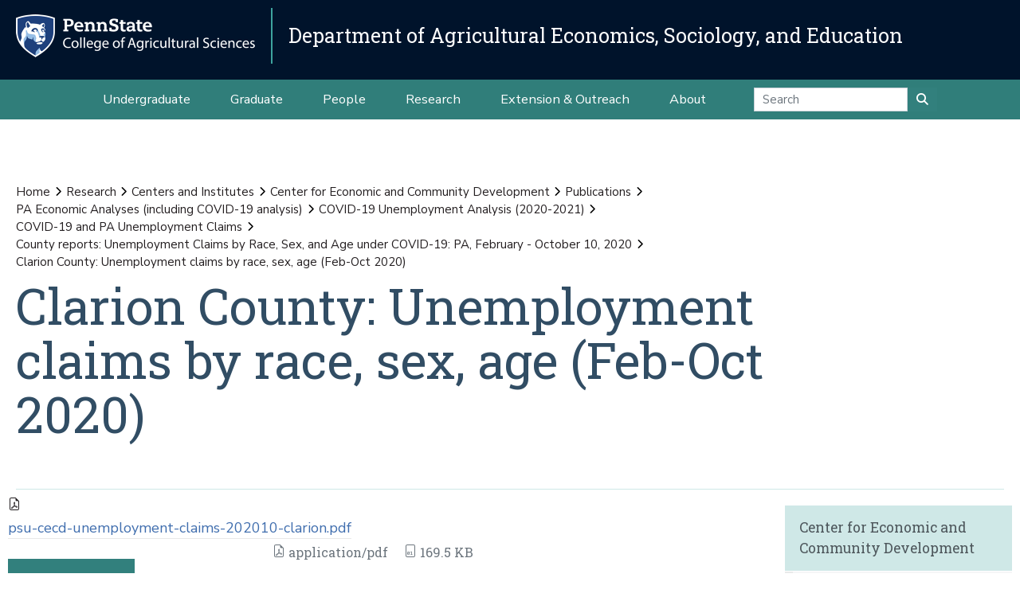

--- FILE ---
content_type: text/html;charset=utf-8
request_url: https://aese.psu.edu/research/centers/cecd/publications/economic-analyses-including-covid-19-analysis/coronavirus-analysis/covid-19-and-pa-unemployment-claims/county-reports-unemployment-claims-by-race-sex-and-age-under-covid-19-in-pa-february-october-10-2020/clarion_county_10_10_2020.pdf/view
body_size: 16253
content:
<!DOCTYPE html>
<html xmlns="http://www.w3.org/1999/xhtml" lang="en-us" class="support-no-js" xml:lang="en-us">

    <head><meta http-equiv="Content-Type" content="text/html; charset=UTF-8" />

        <link rel="icon" href="//assets.agsci.psu.edu/++resource++agsci.common/assets/images/favicon.ico" type="image/x-icon" />

        <link rel="shortcut icon" href="//assets.agsci.psu.edu/++resource++agsci.common/assets/images/favicon.ico" type="image/x-icon" />

        <!-- Begin Inspectlet Asynchronous Code -->
        <script type="text/javascript">
            //
                (function() {
                window.__insp = window.__insp || [];
                __insp.push(['wid', 36844640]);
                var ldinsp = function(){
                if(typeof window.__inspld != "undefined") return; window.__inspld = 1; var insp = document.createElement('script'); insp.type = 'text/javascript'; insp.async = true; insp.id = "inspsync"; insp.src = ('https:' == document.location.protocol ? 'https' : 'http') + '://cdn.inspectlet.com/inspectlet.js?wid=36844640&r=' + Math.floor(new Date().getTime()/3600000); var x = document.getElementsByTagName('script')[0]; x.parentNode.insertBefore(insp, x); };
                setTimeout(ldinsp, 0);
                })();
            //
            </script>
        <!-- End Inspectlet Asynchronous Code -->

        <!-- Global site tag (gtag.js) - Google Analytics --><script async="true" src="https://www.googletagmanager.com/gtag/js?id=UA-4037316-1"></script><script>
            //
              window.dataLayer = window.dataLayer || [];
              function gtag(){dataLayer.push(arguments);}
              gtag('js', new Date());

              gtag('config', 'UA-4037316-1');

              // agsci.psu.edu Google Analytics 4 Tag
              gtag('config', 'G-S57E9B2H3F');
            //
            </script><!-- Google Tag Manager --><script>
            //
            (function(w,d,s,l,i){w[l]=w[l]||[];w[l].push({'gtm.start':
            new Date().getTime(),event:'gtm.js'});var f=d.getElementsByTagName(s)[0],
            j=d.createElement(s),dl=l!='dataLayer'?'&l='+l:'';j.async=true;j.src=
            'https://www.googletagmanager.com/gtm.js?id='+i+dl;f.parentNode.insertBefore(j,f);
            })(window,document,'script','dataLayer','GTM-TPFCFW');
            //
            </script><!-- End Google Tag Manager -->

        <meta charset="utf-8" />

        <meta name="viewport" content="width=device-width, initial-scale=1" />

        <title>Clarion County: Unemployment claims by race, sex, age (Feb-Oct 2020) — Research — Department of Agricultural Economics, Sociology, and Education</title><title>application/pdf</title><title>Size</title>

    <meta charset="utf-8" /><meta name="twitter:card" content="summary" /><meta property="og:site_name" content="Department of Agricultural Economics, Sociology, and Education" /><meta property="og:title" content="Clarion County: Unemployment claims by race, sex, age (Feb-Oct 2020)" /><meta property="og:type" content="website" /><meta property="og:description" content="" /><meta property="og:url" content="https://aese.psu.edu/research/centers/cecd/publications/economic-analyses-including-covid-19-analysis/coronavirus-analysis/covid-19-and-pa-unemployment-claims/county-reports-unemployment-claims-by-race-sex-and-age-under-covid-19-in-pa-february-october-10-2020/clarion_county_10_10_2020.pdf/view" /><meta property="og:image" content="https://aese.psu.edu/++resource++plone-logo.svg" /><meta property="og:image:type" content="image/svg+xml" /><meta property="og:title" content="Clarion County: Unemployment claims by race, sex, age (Feb-Oct 2020) (Research)" /><meta property="og:site_name" content="Research (Department of Agricultural Economics, Sociology, and Education)" /><meta property="og:image" content="https://aese.psu.edu/research/centers/cecd/publications/economic-analyses-including-covid-19-analysis/coronavirus-analysis/covid-19-and-pa-unemployment-claims/county-reports-unemployment-claims-by-race-sex-and-age-under-covid-19-in-pa-february-october-10-2020/clarion_county_10_10_2020.pdf/@@images/image" /><meta property="og:url" content="https://aese.psu.edu/research/centers/cecd/publications/economic-analyses-including-covid-19-analysis/coronavirus-analysis/covid-19-and-pa-unemployment-claims/county-reports-unemployment-claims-by-race-sex-and-age-under-covid-19-in-pa-february-october-10-2020/clarion_county_10_10_2020.pdf" /><meta property="fb:admins" content="100001031380608,9370853,100003483428817" /><meta property="fb:page_id" content="53789486293" /><meta property="fb:app_id" content="374493189244485" /><meta name="twitter:card" content="summary" /><meta name="twitter:url" content="https://aese.psu.edu/research/centers/cecd/publications/economic-analyses-including-covid-19-analysis/coronavirus-analysis/covid-19-and-pa-unemployment-claims/county-reports-unemployment-claims-by-race-sex-and-age-under-covid-19-in-pa-february-october-10-2020/clarion_county_10_10_2020.pdf" /><meta name="twitter:title" content="Clarion County: Unemployment claims by race, sex, age (Feb-Oct 2020) (Research)" /><meta name="twitter:image" content="https://aese.psu.edu/research/centers/cecd/publications/economic-analyses-including-covid-19-analysis/coronavirus-analysis/covid-19-and-pa-unemployment-claims/county-reports-unemployment-claims-by-race-sex-and-age-under-covid-19-in-pa-february-october-10-2020/clarion_county_10_10_2020.pdf/@@images/image" /><meta name="viewport" content="width=device-width, initial-scale=1.0" /><link rel="image_src" title="Clarion County: Unemployment claims by race, sex, age (Feb-Oct 2020) (Research)" href="https://aese.psu.edu/research/centers/cecd/publications/economic-analyses-including-covid-19-analysis/coronavirus-analysis/covid-19-and-pa-unemployment-claims/county-reports-unemployment-claims-by-race-sex-and-age-under-covid-19-in-pa-february-october-10-2020/clarion_county_10_10_2020.pdf/@@images/image" type="PNG" /><link rel="stylesheet" href="//assets.agsci.psu.edu/++resource++agsci.common/assets/featherlight/featherlight.min.css" data-editing="False" data-editing_mosaic="False" /><link rel="stylesheet" href="https://aese.psu.edu/++resource++agsci.common/assets/css/agsci.common.css" /><link rel="stylesheet" media="print" href="https://aese.psu.edu/++resource++agsci.common/assets/css/agsci.common.print.css" /><link rel="canonical" href="https://aese.psu.edu/research/centers/cecd/publications/economic-analyses-including-covid-19-analysis/coronavirus-analysis/covid-19-and-pa-unemployment-claims/county-reports-unemployment-claims-by-race-sex-and-age-under-covid-19-in-pa-february-october-10-2020/clarion_county_10_10_2020.pdf" /><link rel="preload icon" type="image/vnd.microsoft.icon" href="https://aese.psu.edu/favicon.ico" /><link rel="mask-icon" href="https://aese.psu.edu/favicon.ico" /><link href="https://aese.psu.edu/research/centers/cecd/publications/economic-analyses-including-covid-19-analysis/coronavirus-analysis/covid-19-and-pa-unemployment-claims/county-reports-unemployment-claims-by-race-sex-and-age-under-covid-19-in-pa-february-october-10-2020/chester_county_10_10_2020.pdf/view" rel="previous" title="Go to previous item" /><link href="https://aese.psu.edu/research/centers/cecd/publications/economic-analyses-including-covid-19-analysis/coronavirus-analysis/covid-19-and-pa-unemployment-claims/county-reports-unemployment-claims-by-race-sex-and-age-under-covid-19-in-pa-february-october-10-2020/clearfield_county_10_10_2020.pdf/view" rel="next" title="Go to next item" /><link data-bundle="easyform" href="https://aese.psu.edu/++webresource++b6e63fde-4269-5984-a67a-480840700e9a/++resource++easyform.css" media="all" rel="stylesheet" type="text/css" /><link data-bundle="mosaic-css" href="https://aese.psu.edu/++webresource++194c6646-85f9-57d9-9c89-31147d080b38/++plone++mosaic/mosaic.min.css" media="all" rel="stylesheet" type="text/css" /><link data-bundle="mosaic-styles" href="https://aese.psu.edu/++webresource++d59e5aed-92a4-573b-8e92-2eccb6920b5b/++resource++agsci.common/mosaic/mosaic-styles.css" media="all" rel="stylesheet" type="text/css" /><link data-bundle="plone-fullscreen" href="https://aese.psu.edu/++webresource++ac83a459-aa2c-5a45-80a9-9d3e95ae0847/++plone++static/plone-fullscreen/fullscreen.css" media="all" rel="stylesheet" type="text/css" /></head>

    <body id="scroll-top" class="&#10;            balanced plone-toolbar-left plone-toolbar-expanded&#10;            col-content col-one frontend icons-on portaltype-file section-research site-aese.psu.edu subsection-centers subsection-centers-cecd subsection-centers-cecd-publications template-file_view thumbs-on userrole-anonymous viewpermission-view header-department-level department-aese footer-department-level ga-college"><a href="#main" class="element-invisible">Skip to main content</a>

    

<section id="portal-toolbar"></section><header class="container-fluid px-0 header-dark" data-toggle="affix">

            

	<!-- LOGO AND BRANDING BAR -->
	<div class="container-fluid position-relative px-0 brand-bar department-bar">
		<div class="row mx-0 align-items-center">
		
        <button class="btn btn-primary btn-toggle-mobile-nav" type="button" data-toggle="collapse" data-target="#navbarSupportedContent" aria-controls="navbarSupportedContent" aria-expanded="false" aria-label="Toggle navigation"><i class="fas fa-bars"><span class="hiddenStructure">Toggle navigation</span></i></button>
		
			<div class="d-lg-inline-flex pr-3 college-logo-block">
                <a class="navbar-brand" href="https://agsci.psu.edu">

                    <img src="//assets.agsci.psu.edu/++resource++agsci.common/assets/images/psu-agr-logo-rev-single.png" class="agsci-logo" alt="Penn State College of Agricultural Science Logo" />

                </a>
			</div>
			<div class="col-12 col-lg d-flex align-items-center pl-0 pr-5 department-brand-block">
				<a class="department-brand" href="https://aese.psu.edu">Department of Agricultural Economics, Sociology, and Education</a>
			</div>
		</div>
	</div>



            

            

    <nav class="navbar navbar-expand-lg pb-0 department-level">

        <div id="navbarSupportedContent" class="collapse navbar-collapse py-0">

            <ul class="department-dropdowns dropdown-selectors justify-content-center">

                

                    <li class="dropdown">

                        <a role="button" data-toggle="dropdown" data-click-behavior="default" aria-haspopup="true" aria-expanded="false" id="primary-undergraduate" href="https://aese.psu.edu/undergraduate" class="dropdown-toggle nav-external-link None">Undergraduate</a>

                        

                        <div class="dropdown-menu" aria-labelledby="primary-undergraduate">

                            <div class="container px-0">

                                <div class="row justify-content-center">

                                    <div class="col-12">
                                        <ul class="nav flex-column">

                                        

                                            <li class="nav-item">
                                                <a class="nav-link None" href="https://aese.psu.edu/undergraduate">Degree Options</a>
                                            </li>

                                        

                                            <li class="nav-item">
                                                <a class="nav-link None" href="https://aese.psu.edu/undergraduate/resources">Student Resources</a>
                                            </li>

                                        

                                            <li class="nav-item">
                                                <a class="nav-link None" href="https://aese.psu.edu/undergraduate/contact">Contact Us</a>
                                            </li>

                                        

                                        </ul>
                                    </div>
                                </div>
                            </div>
                        </div>
                    </li>

                

                    <li class="dropdown">

                        <a role="button" data-toggle="dropdown" data-click-behavior="default" aria-haspopup="true" aria-expanded="false" id="primary-graduate" href="https://aese.psu.edu/graduate" class="dropdown-toggle nav-external-link None">Graduate</a>

                        

                        <div class="dropdown-menu" aria-labelledby="primary-graduate">

                            <div class="container px-0">

                                <div class="row justify-content-center">

                                    <div class="col-12">
                                        <ul class="nav flex-column">

                                        

                                            <li class="nav-item">
                                                <a class="nav-link None" href="https://aese.psu.edu/graduate">Degree Options</a>
                                            </li>

                                        

                                            <li class="nav-item">
                                                <a class="nav-link None" href="https://aese.psu.edu/graduate/resources">Student Resources</a>
                                            </li>

                                        

                                            <li class="nav-item">
                                                <a class="nav-link None" href="https://aese.psu.edu/graduate/contact">Contact Us</a>
                                            </li>

                                        

                                        </ul>
                                    </div>
                                </div>
                            </div>
                        </div>
                    </li>

                

                    <li class="dropdown">

                        <a role="button" data-toggle="dropdown" data-click-behavior="default" aria-haspopup="true" aria-expanded="false" id="primary-people" href="https://aese.psu.edu/directory" class="dropdown-toggle nav-external-link None">People</a>

                        <div class="dropdown-menu d-lg-none" aria-labelledby="primary-people">

                            <div class="container px-0">

                                <div class="row justify-content-center">

                                    <div class="col-12">
                                        <ul class="nav flex-column">

                                            <li class="nav-item">
                                                <a class="nav-link None" href="https://aese.psu.edu/directory">People</a>
                                            </li>

                                        </ul>
                                    </div>
                                </div>
                            </div>
                        </div>

                        
                    </li>

                

                    <li class="dropdown">

                        <a role="button" data-toggle="dropdown" data-click-behavior="default" aria-haspopup="true" aria-expanded="false" id="primary-research" href="https://aese.psu.edu/research" class="dropdown-toggle nav-external-link None">Research</a>

                        

                        <div class="dropdown-menu" aria-labelledby="primary-research">

                            <div class="container px-0">

                                <div class="row justify-content-center">

                                    <div class="col-12">
                                        <ul class="nav flex-column">

                                        

                                            <li class="nav-item">
                                                <a class="nav-link None" href="https://aese.psu.edu/research/areas/agriculture-and-food-systems">Agricultural and Food Systems</a>
                                            </li>

                                        

                                            <li class="nav-item">
                                                <a class="nav-link None" href="https://aese.psu.edu/research/areas/community-development">Community Development and Engagement</a>
                                            </li>

                                        

                                            <li class="nav-item">
                                                <a class="nav-link None" href="https://aese.psu.edu/research/areas/environment-and-natural-resources">Environment and Natural Resources</a>
                                            </li>

                                        

                                            <li class="nav-item">
                                                <a class="nav-link None" href="https://aese.psu.edu/research/areas/population-processes">Population Processes in Global Perspective</a>
                                            </li>

                                        

                                            <li class="nav-item">
                                                <a class="nav-link None" href="https://aese.psu.edu/research/centers">Centers and Institutes</a>
                                            </li>

                                        

                                            <li class="nav-item">
                                                <a class="nav-link None" href="https://aese.psu.edu/research/publications">Publications</a>
                                            </li>

                                        

                                        </ul>
                                    </div>
                                </div>
                            </div>
                        </div>
                    </li>

                

                    <li class="dropdown">

                        <a role="button" data-toggle="dropdown" data-click-behavior="default" aria-haspopup="true" aria-expanded="false" id="primary-extension-outreach" href="https://aese.psu.edu/outreach" class="dropdown-toggle nav-external-link None">Extension &amp; Outreach</a>

                        <div class="dropdown-menu d-lg-none" aria-labelledby="primary-extension-outreach">

                            <div class="container px-0">

                                <div class="row justify-content-center">

                                    <div class="col-12">
                                        <ul class="nav flex-column">

                                            <li class="nav-item">
                                                <a class="nav-link None" href="https://aese.psu.edu/outreach">Extension &amp; Outreach</a>
                                            </li>

                                        </ul>
                                    </div>
                                </div>
                            </div>
                        </div>

                        
                    </li>

                

                    <li class="dropdown">

                        <a role="button" data-toggle="dropdown" data-click-behavior="default" aria-haspopup="true" aria-expanded="false" id="primary-about" href="https://aese.psu.edu/about" class="dropdown-toggle nav-external-link None">About</a>

                        

                        <div class="dropdown-menu" aria-labelledby="primary-about">

                            <div class="container px-0">

                                <div class="row justify-content-center">

                                    <div class="col-12">
                                        <ul class="nav flex-column">

                                        

                                            <li class="nav-item">
                                                <a class="nav-link None" href="https://aese.psu.edu/news">News</a>
                                            </li>

                                        

                                            <li class="nav-item">
                                                <a class="nav-link None" href="https://aese.psu.edu/events">Events</a>
                                            </li>

                                        

                                            <li class="nav-item">
                                                <a class="nav-link None" href="https://aese.psu.edu/about/alumni">Alumni and Friends</a>
                                            </li>

                                        

                                            <li class="nav-item">
                                                <a class="nav-link None" href="https://aese.psu.edu/about/support">Support the Department</a>
                                            </li>

                                        

                                            <li class="nav-item">
                                                <a class="nav-link None" href="https://aese.psu.edu/about/contact">Contact Us</a>
                                            </li>

                                        

                                        </ul>
                                    </div>
                                </div>
                            </div>
                        </div>
                    </li>

                

                <!-- Search Dropdown -->

                <li class="nav-item dropdown d-flex align-items-center">

                    <form class="form-inline my-2 my-lg-0" method="get" action="https://aese.psu.edu/search">

                        <input class="form-control" type="search" name="SearchableText" placeholder="Search" aria-label="Search" />

                        <button class="btn btn-primary my-2 my-sm-0" type="submit"><i class="fa fa-search"><span class="hiddenStructure">Submit Search</span></i></button>

                     </form>

                </li>

            </ul>
        </div>
    </nav>


        </header><main id="main" role="main">

            <div id="anonymous-actions"></div>

            

            <section id="section-content"><div class="container-fluid bg-light-gray px-0 m-0">

                    <div class="row">

                        <aside id="global_statusmessage">
      

      <div>
      </div>
    </aside>

                    </div>

                </div><section id="page-header" class="container-fluid jumbotron jumbotron-variable-height jumbotron-new-overlay d-flex align-items-end position-relative px-3">

                    <div class="container px-0 py-3 py-lg-5 border-bottom">
                        <div class="row align-items-end">
                            <div class="col-12 col-lg-10">

                                <nav id="portal-breadcrumbs">
  <div class="container">
    <span id="breadcrumbs-you-are-here" class="hiddenStructure">You are here:</span>
    <ol aria-labelledby="breadcrumbs-you-are-here">
      <li id="breadcrumbs-home">
        <a href="https://aese.psu.edu">Home</a>
      </li>
      <li id="breadcrumbs-1">
        
          <a href="https://aese.psu.edu/research">Research</a>
          
        
      </li>
      <li id="breadcrumbs-2">
        
          <a href="https://aese.psu.edu/research/centers">Centers and Institutes</a>
          
        
      </li>
      <li id="breadcrumbs-3">
        
          <a href="https://aese.psu.edu/research/centers/cecd">Center for Economic and Community Development</a>
          
        
      </li>
      <li id="breadcrumbs-4">
        
          <a href="https://aese.psu.edu/research/centers/cecd/publications">Publications</a>
          
        
      </li>
      <li id="breadcrumbs-5">
        
          <a href="https://aese.psu.edu/research/centers/cecd/publications/economic-analyses-including-covid-19-analysis">PA Economic Analyses (including COVID-19 analysis)</a>
          
        
      </li>
      <li id="breadcrumbs-6">
        
          <a href="https://aese.psu.edu/research/centers/cecd/publications/economic-analyses-including-covid-19-analysis/coronavirus-analysis">COVID-19 Unemployment Analysis (2020-2021)</a>
          
        
      </li>
      <li id="breadcrumbs-7">
        
          <a href="https://aese.psu.edu/research/centers/cecd/publications/economic-analyses-including-covid-19-analysis/coronavirus-analysis/covid-19-and-pa-unemployment-claims">COVID-19 and PA Unemployment Claims</a>
          
        
      </li>
      <li id="breadcrumbs-8">
        
          <a href="https://aese.psu.edu/research/centers/cecd/publications/economic-analyses-including-covid-19-analysis/coronavirus-analysis/covid-19-and-pa-unemployment-claims/county-reports-unemployment-claims-by-race-sex-and-age-under-covid-19-in-pa-february-october-10-2020">County reports: Unemployment Claims by Race, Sex, and Age under COVID-19: PA, February - October 10, 2020</a>
          
        
      </li>
      <li id="breadcrumbs-9">
        
          
          <span id="breadcrumbs-current">Clarion County: Unemployment claims by race, sex, age (Feb-Oct 2020)</span>
        
      </li>
    </ol>
  </div>
</nav><h1>Clarion County: Unemployment claims by race, sex, age (Feb-Oct 2020)</h1><div id="viewlet-below-content-title">
</div>


                            </div>
                        </div>
                    </div>
                </section><div class="container-fluid position-relative px-2 my-2">

                    <div class="container px-0">

                        <div class="row mx-0 position-relative">

                            <div class="col-lg-9 pr-lg-4 col-12 px-0 pb-4 order-12 order-lg-1">
                    
                    
                    
                    
                    
                    
                    
                    <div id="content-core">
                
      

        
          
            <section class="section section-main">

              <div>
                <svg xmlns="http://www.w3.org/2000/svg" width="16" height="16" fill="currentColor" class="plone-icon icon-x4 mb-2 bi bi-file-earmark-pdf" viewbox="0 0 16 16">
  <path d="M14 14V4.5L9.5 0H4a2 2 0 0 0-2 2v12a2 2 0 0 0 2 2h8a2 2 0 0 0 2-2M9.5 3A1.5 1.5 0 0 0 11 4.5h2V14a1 1 0 0 1-1 1H4a1 1 0 0 1-1-1V2a1 1 0 0 1 1-1h5.5z"></path>
  <path d="M4.603 14.087a.8.8 0 0 1-.438-.42c-.195-.388-.13-.776.08-1.102.198-.307.526-.568.897-.787a7.7 7.7 0 0 1 1.482-.645 20 20 0 0 0 1.062-2.227 7.3 7.3 0 0 1-.43-1.295c-.086-.4-.119-.796-.046-1.136.075-.354.274-.672.65-.823.192-.077.4-.12.602-.077a.7.7 0 0 1 .477.365c.088.164.12.356.127.538.007.188-.012.396-.047.614-.084.51-.27 1.134-.52 1.794a11 11 0 0 0 .98 1.686 5.8 5.8 0 0 1 1.334.05c.364.066.734.195.96.465.12.144.193.32.2.518.007.192-.047.382-.138.563a1.04 1.04 0 0 1-.354.416.86.86 0 0 1-.51.138c-.331-.014-.654-.196-.933-.417a5.7 5.7 0 0 1-.911-.95 11.7 11.7 0 0 0-1.997.406 11.3 11.3 0 0 1-1.02 1.51c-.292.35-.609.656-.927.787a.8.8 0 0 1-.58.029m1.379-1.901q-.25.115-.459.238c-.328.194-.541.383-.647.547-.094.145-.096.25-.04.361q.016.032.026.044l.035-.012c.137-.056.355-.235.635-.572a8 8 0 0 0 .45-.606m1.64-1.33a13 13 0 0 1 1.01-.193 12 12 0 0 1-.51-.858 21 21 0 0 1-.5 1.05zm2.446.45q.226.245.435.41c.24.19.407.253.498.256a.1.1 0 0 0 .07-.015.3.3 0 0 0 .094-.125.44.44 0 0 0 .059-.2.1.1 0 0 0-.026-.063c-.052-.062-.2-.152-.518-.209a4 4 0 0 0-.612-.053zM8.078 7.8a7 7 0 0 0 .2-.828q.046-.282.038-.465a.6.6 0 0 0-.032-.198.5.5 0 0 0-.145.04c-.087.035-.158.106-.196.283-.04.192-.03.469.046.822q.036.167.09.346z"></path>
</svg>
              </div>

              

              

              <div class="h5 mb-2">
                <a href="https://aese.psu.edu/research/centers/cecd/publications/economic-analyses-including-covid-19-analysis/coronavirus-analysis/covid-19-and-pa-unemployment-claims/county-reports-unemployment-claims-by-race-sex-and-age-under-covid-19-in-pa-february-october-10-2020/clarion_county_10_10_2020.pdf/@@download/file/psu-cecd-unemployment-claims-202010-clarion.pdf">psu-cecd-unemployment-claims-202010-clarion.pdf</a>
              </div>

              <div class="metadata d-flex justify-content-center text-muted small">
                <div class="px-2">
                  <svg xmlns="http://www.w3.org/2000/svg" width="16" height="16" fill="currentColor" class="plone-icon icon-inline bi bi-file-earmark-pdf" viewbox="0 0 16 16" aria-labelledby="title">
  <path d="M14 14V4.5L9.5 0H4a2 2 0 0 0-2 2v12a2 2 0 0 0 2 2h8a2 2 0 0 0 2-2M9.5 3A1.5 1.5 0 0 0 11 4.5h2V14a1 1 0 0 1-1 1H4a1 1 0 0 1-1-1V2a1 1 0 0 1 1-1h5.5z"></path>
  <path d="M4.603 14.087a.8.8 0 0 1-.438-.42c-.195-.388-.13-.776.08-1.102.198-.307.526-.568.897-.787a7.7 7.7 0 0 1 1.482-.645 20 20 0 0 0 1.062-2.227 7.3 7.3 0 0 1-.43-1.295c-.086-.4-.119-.796-.046-1.136.075-.354.274-.672.65-.823.192-.077.4-.12.602-.077a.7.7 0 0 1 .477.365c.088.164.12.356.127.538.007.188-.012.396-.047.614-.084.51-.27 1.134-.52 1.794a11 11 0 0 0 .98 1.686 5.8 5.8 0 0 1 1.334.05c.364.066.734.195.96.465.12.144.193.32.2.518.007.192-.047.382-.138.563a1.04 1.04 0 0 1-.354.416.86.86 0 0 1-.51.138c-.331-.014-.654-.196-.933-.417a5.7 5.7 0 0 1-.911-.95 11.7 11.7 0 0 0-1.997.406 11.3 11.3 0 0 1-1.02 1.51c-.292.35-.609.656-.927.787a.8.8 0 0 1-.58.029m1.379-1.901q-.25.115-.459.238c-.328.194-.541.383-.647.547-.094.145-.096.25-.04.361q.016.032.026.044l.035-.012c.137-.056.355-.235.635-.572a8 8 0 0 0 .45-.606m1.64-1.33a13 13 0 0 1 1.01-.193 12 12 0 0 1-.51-.858 21 21 0 0 1-.5 1.05zm2.446.45q.226.245.435.41c.24.19.407.253.498.256a.1.1 0 0 0 .07-.015.3.3 0 0 0 .094-.125.44.44 0 0 0 .059-.2.1.1 0 0 0-.026-.063c-.052-.062-.2-.152-.518-.209a4 4 0 0 0-.612-.053zM8.078 7.8a7 7 0 0 0 .2-.828q.046-.282.038-.465a.6.6 0 0 0-.032-.198.5.5 0 0 0-.145.04c-.087.035-.158.106-.196.283-.04.192-.03.469.046.822q.036.167.09.346z"></path>
<title>application/pdf</title></svg>
                  application/pdf
                </div>
                <div class="px-2">
                  <svg xmlns="http://www.w3.org/2000/svg" width="16" height="16" fill="currentColor" class="plone-icon icon-inline bi bi-file-binary" viewbox="0 0 16 16" aria-labelledby="title">
  <path d="M5.526 13.09c.976 0 1.524-.79 1.524-2.205 0-1.412-.548-2.203-1.524-2.203-.978 0-1.526.79-1.526 2.203 0 1.415.548 2.206 1.526 2.206zm-.832-2.205c0-1.05.29-1.612.832-1.612.358 0 .607.247.733.721L4.7 11.137a7 7 0 0 1-.006-.252m.832 1.614c-.36 0-.606-.246-.732-.718l1.556-1.145q.005.12.005.249c0 1.052-.29 1.614-.829 1.614m5.329.501v-.595H9.73V8.772h-.69l-1.19.786v.688L8.986 9.5h.05v2.906h-1.18V13h3z"></path>
  <path d="M4 0a2 2 0 0 0-2 2v12a2 2 0 0 0 2 2h8a2 2 0 0 0 2-2V2a2 2 0 0 0-2-2zm0 1h8a1 1 0 0 1 1 1v12a1 1 0 0 1-1 1H4a1 1 0 0 1-1-1V2a1 1 0 0 1 1-1"></path>
<title>Size</title></svg>
                  <span>169.5 KB</span>
                </div>
              </div>

            </section>

            <section class="section section-actions">
              <a class="btn btn-primary download" href="https://aese.psu.edu/research/centers/cecd/publications/economic-analyses-including-covid-19-analysis/coronavirus-analysis/covid-19-and-pa-unemployment-claims/county-reports-unemployment-claims-by-race-sex-and-age-under-covid-19-in-pa-february-october-10-2020/clarion_county_10_10_2020.pdf/@@download/file/psu-cecd-unemployment-claims-202010-clarion.pdf">Download</a>
            </section>
          
        

        

      
    
              </div>
                    
                    
                    
                    <nav class="pagination justify-content-between">

      <a class="btn btn-sm btn-outline-secondary align-self-start previous" title="Go to previous item" href="https://aese.psu.edu/research/centers/cecd/publications/economic-analyses-including-covid-19-analysis/coronavirus-analysis/covid-19-and-pa-unemployment-claims/county-reports-unemployment-claims-by-race-sex-and-age-under-covid-19-in-pa-february-october-10-2020/chester_county_10_10_2020.pdf/view">
        <span class="arrow"></span>
        <span class="label">Previous: Chester County: Unemployment claims by race, sex, age (Feb-Oct 2020)</span>
      </a>

      <a class="btn btn-sm btn-outline-secondary align-self-end next" title="Go to next item" href="https://aese.psu.edu/research/centers/cecd/publications/economic-analyses-including-covid-19-analysis/coronavirus-analysis/covid-19-and-pa-unemployment-claims/county-reports-unemployment-claims-by-race-sex-and-age-under-covid-19-in-pa-february-october-10-2020/clearfield_county_10_10_2020.pdf/view">
        <span class="label">Next: Clearfield County: Unemployment claims by race, sex, age (Feb-Oct 2020)</span>
        <span class="arrow"></span>
      </a>


    </nav>
                </div>

                            <div class="col-12 p-0 pl-xl-4 pb-lg-5 col-lg-3 mt-2 order-1 order-lg-12 d-block sticky-sidenav" data-component="portlets">

                                

        <nav class="navbar navbar-expand-lg collapsing-sidenav">

            <button class="d-lg-none btn btn-primary" type="button" data-toggle="collapse" data-target="#navbarSectionNav" aria-controls="navbarSectionNav" aria-expanded="false" aria-label="Toggle Section Navigation">

                <i class="fa fa-bars"></i> More Content from Center for Economic and Community Development

            </button>

            <div id="navbarSectionNav" class="collapse navbar-collapse flex-column py-0 navbar-multilevel">

                

                    <div class="side-nav p-0">

                        <p class="d-none d-lg-block">
                            <a href="https://aese.psu.edu/research/centers/cecd">Center for Economic and Community Development</a>
                        </p>

                        <ul class="navTree" id="sidebarNav">

                                <li class="navTreeItem visualNoMarker">

                                        <a class="d-lg-none" href="https://aese.psu.edu/research/centers/cecd">

                                            Center for Economic and Community Development Overview
                                        </a>
                                </li>

                                






    

        <li class="navTreeItem visualNoMarker navTreeFolderish section-about dropdown" id="sidebarNav_660ad989200d445c891d698793052969">



            



                <a href="https://aese.psu.edu/research/centers/cecd/about" title="Penn State’s Center for Economic and Community Development connects residents and local leaders with information about the issues facing our communities." class="state-published navTreeFolderish  d-none d-lg-block children">

                    About the Center
                </a>

                <button role="button" data-toggle="collapse" aria-expanded="false" aria-haspopup="true" data-target="#collapse_660ad989200d445c891d698793052969" aria-controls="collapse_660ad989200d445c891d698793052969" aria-label="About the Center Subnavigation">
                    <span class="d-block d-lg-none text-left">About the Center</span>
                    <i class="fa fa-angle-down"></i>
                </button>

                <ul data-parent="#sidebarNav_660ad989200d445c891d698793052969" id="collapse_660ad989200d445c891d698793052969" class="collapse navTree navTreeLevel1">

                    <li class="d-block d-lg-none">
                        <a href="https://aese.psu.edu/research/centers/cecd/about" title="Penn State’s Center for Economic and Community Development connects residents and local leaders with information about the issues facing our communities." class="state-published navTreeFolderish ">

                            About the Center Overview
                        </a>
                    </li>

                    






    

        <li class="navTreeItem visualNoMarker navTreeFolderish section-staff dropdown" id="sidebarNav_5bf134547e554999abcba84add740f73">



            



                <a href="https://aese.psu.edu/research/centers/cecd/about/staff" title="" class="state-published navTreeFolderish  ">

                    Center Staff
                </a>

                

                

            

        </li>
    








                </ul>

            

        </li>
    






    

        <li class="navTreeItem visualNoMarker navTreeItemInPath navTreeFolderish section-publications dropdown" id="sidebarNav_630e5c230c75c8bb2815d09a538b1664">



            



                <a href="https://aese.psu.edu/research/centers/cecd/publications" title="" class="state-published navTreeItemInPath navTreeFolderish  d-none d-lg-block children">

                    Publications
                </a>

                <button role="button" data-toggle="collapse" aria-expanded="false" aria-haspopup="true" data-target="#collapse_630e5c230c75c8bb2815d09a538b1664" aria-controls="collapse_630e5c230c75c8bb2815d09a538b1664" aria-label="Publications Subnavigation">
                    <span class="d-block d-lg-none text-left">Publications</span>
                    <i class="fa fa-angle-down"></i>
                </button>

                <ul data-parent="#sidebarNav_630e5c230c75c8bb2815d09a538b1664" id="collapse_630e5c230c75c8bb2815d09a538b1664" class="collapse navTree navTreeLevel1">

                    <li class="d-block d-lg-none">
                        <a href="https://aese.psu.edu/research/centers/cecd/publications" title="" class="state-published navTreeItemInPath navTreeFolderish ">

                            Publications Overview
                        </a>
                    </li>

                    






    

        <li class="navTreeItem visualNoMarker navTreeFolderish section-food-systems-transformation-research dropdown" id="sidebarNav_d2c6ca40f8a8457bbb94d7c4187dc5b1">



            



                <a href="https://aese.psu.edu/research/centers/cecd/publications/food-systems-transformation-research" title="" class="state-published navTreeFolderish  d-none d-lg-block children">

                    Food Systems Transformation Research
                </a>

                <button role="button" data-toggle="collapse" aria-expanded="false" aria-haspopup="true" data-target="#collapse_d2c6ca40f8a8457bbb94d7c4187dc5b1" aria-controls="collapse_d2c6ca40f8a8457bbb94d7c4187dc5b1" aria-label="Food Systems Transformation Research Subnavigation">
                    <span class="d-block d-lg-none text-left">Food Systems Transformation Research</span>
                    <i class="fa fa-angle-down"></i>
                </button>

                <ul data-parent="#sidebarNav_d2c6ca40f8a8457bbb94d7c4187dc5b1" id="collapse_d2c6ca40f8a8457bbb94d7c4187dc5b1" class="collapse navTree navTreeLevel2">

                    <li class="d-block d-lg-none">
                        <a href="https://aese.psu.edu/research/centers/cecd/publications/food-systems-transformation-research" title="" class="state-published navTreeFolderish ">

                            Food Systems Transformation Research Overview
                        </a>
                    </li>

                    






    

        <li class="navTreeItem visualNoMarker navTreeFolderish section-pa-emergency-food-and-poverty-research-briefs dropdown" id="sidebarNav_862325418e584dc399eaf80cd3ce368b">



            



                <a href="https://aese.psu.edu/research/centers/cecd/publications/food-systems-transformation-research/pa-emergency-food-and-poverty-research-briefs" title="Approximately 12 percent of Pennsylvania residents face food insecurity, meaning they have limited or uncertain access to food. In 2023, a team of CECD-affiliated researchers conducted a study to understand the challenges and barriers that the emergency food system faces in serving Pennsylvania residents. This series of briefs presents main findings from 120+ interviews with food banks, food pantries, and residents across Pennsylvania. Each brief connects findings to concrete policy and program recommendations to reduce food insecurity in Pennsylvania." class="state-published navTreeFolderish  ">

                    PA Emergency Food and Poverty Research Briefs
                </a>

                

                

            

        </li>
    






    

        <li class="navTreeItem visualNoMarker navTreeFolderish section-mon-valley-report dropdown" id="sidebarNav_3c8b7c61d29b470da7f6f5b6042c8a45">



            



                <a href="https://aese.psu.edu/research/centers/cecd/publications/food-systems-transformation-research/mon-valley-report" title="This summary report introduces the key themes that emerged from listening sessions and interviews about the experience of food insecurity among residents in Clairton, Duquesne, and McKeesport, PA. This project began in 2021 and is a collaboration between faculty, staff, and Extension educators from Penn State and local advocacy organizations including Take Action Advocacy Group, and, formerly, the Black Women’s Policy Center." class="state-published navTreeFolderish  ">

                    Mon Valley Food Apartheid Research
                </a>

                

                

            

        </li>
    








                </ul>

            

        </li>
    






    

        <li class="navTreeItem visualNoMarker navTreeFolderish section-entrepreneurial-ecosys dropdown" id="sidebarNav_ff04e8a9e4e44ffe974850798c39e89e">



            



                <a href="https://aese.psu.edu/research/centers/cecd/publications/entrepreneurial-ecosys" title="This research initiative examines the dynamics of entrepreneurial ecosystems in rural and micropolitan areas of Pennsylvania, focusing on how anchor economies and institutions shape economic development, support entrepreneurship, and impact community resilience in the North Central Pennsylvania/Pennsylvania Wilds, Hazleton, and Berks regions. It also explore the role of the Invent Penn State LaunchBox Network, an initiative aimed at fostering entrepreneurship and innovation across the Commonwealth." class="state-published navTreeFolderish  d-none d-lg-block children">

                    Entrepreneurial Ecosystems Research Briefs
                </a>

                <button role="button" data-toggle="collapse" aria-expanded="false" aria-haspopup="true" data-target="#collapse_ff04e8a9e4e44ffe974850798c39e89e" aria-controls="collapse_ff04e8a9e4e44ffe974850798c39e89e" aria-label="Entrepreneurial Ecosystems Research Briefs Subnavigation">
                    <span class="d-block d-lg-none text-left">Entrepreneurial Ecosystems Research Briefs</span>
                    <i class="fa fa-angle-down"></i>
                </button>

                <ul data-parent="#sidebarNav_ff04e8a9e4e44ffe974850798c39e89e" id="collapse_ff04e8a9e4e44ffe974850798c39e89e" class="collapse navTree navTreeLevel2">

                    <li class="d-block d-lg-none">
                        <a href="https://aese.psu.edu/research/centers/cecd/publications/entrepreneurial-ecosys" title="This research initiative examines the dynamics of entrepreneurial ecosystems in rural and micropolitan areas of Pennsylvania, focusing on how anchor economies and institutions shape economic development, support entrepreneurship, and impact community resilience in the North Central Pennsylvania/Pennsylvania Wilds, Hazleton, and Berks regions. It also explore the role of the Invent Penn State LaunchBox Network, an initiative aimed at fostering entrepreneurship and innovation across the Commonwealth." class="state-published navTreeFolderish ">

                            Entrepreneurial Ecosystems Research Briefs Overview
                        </a>
                    </li>

                    






    

        <li class="navTreeItem visualNoMarker navTreeFolderish section-entrepreneurial-ecosystem-research-briefs dropdown" id="sidebarNav_f54a15ad140b46f3be5559d6d37ba4ff">



            



                <a href="https://aese.psu.edu/research/centers/cecd/publications/entrepreneurial-ecosys/entrepreneurial-ecosystem-research-briefs" title="" class="state-published navTreeFolderish  ">

                    Entrepreneurial Ecosystems Regional Reports
                </a>

                

                

            

        </li>
    








                </ul>

            

        </li>
    






    

        <li class="navTreeItem visualNoMarker navTreeFolderish section-pa-county-population-dynamics dropdown" id="sidebarNav_713cafa963744af7a3ff1209ecd86cc4">



            



                <a href="https://aese.psu.edu/research/centers/cecd/publications/pa-county-population-dynamics" title="View our Population and Demographic Change Reports (2010-2020) and PA County Profile Reports (2019) for all 67 PA counties. These reports include figures, tables, and discussion questions to help contextualize population information and stimulate conversations about opportunities, challenges, and changes in your county." class="state-published navTreeFolderish  d-none d-lg-block children">

                    PA Population Dynamics
                </a>

                <button role="button" data-toggle="collapse" aria-expanded="false" aria-haspopup="true" data-target="#collapse_713cafa963744af7a3ff1209ecd86cc4" aria-controls="collapse_713cafa963744af7a3ff1209ecd86cc4" aria-label="PA Population Dynamics Subnavigation">
                    <span class="d-block d-lg-none text-left">PA Population Dynamics</span>
                    <i class="fa fa-angle-down"></i>
                </button>

                <ul data-parent="#sidebarNav_713cafa963744af7a3ff1209ecd86cc4" id="collapse_713cafa963744af7a3ff1209ecd86cc4" class="collapse navTree navTreeLevel2">

                    <li class="d-block d-lg-none">
                        <a href="https://aese.psu.edu/research/centers/cecd/publications/pa-county-population-dynamics" title="View our Population and Demographic Change Reports (2010-2020) and PA County Profile Reports (2019) for all 67 PA counties. These reports include figures, tables, and discussion questions to help contextualize population information and stimulate conversations about opportunities, challenges, and changes in your county." class="state-published navTreeFolderish ">

                            PA Population Dynamics Overview
                        </a>
                    </li>

                    






    

        <li class="navTreeItem visualNoMarker navTreeFolderish section-population-and-demographic-change-2010-2020 dropdown" id="sidebarNav_a51d1b93acae4ff0acb03c0f2b7c4fa5">



            



                <a href="https://aese.psu.edu/research/centers/cecd/publications/pa-county-population-dynamics/population-and-demographic-change-2010-2020" title="This report series explores recently released 2020 decennial census data from the U.S. Census Bureau to look at key population changes and demographic shifts that occurred over the past decade at the state and county levels. These reports include figures, tables, and discussion questions to help contextualize population information and stimulate conversations about demographic change in your county. These reports are created in partnership with the County Commissioners Association of Pennsylvania (CCAP) and the CECD's Cristy Schmidt, Penn State Extension applied research educator, who currently serves as CCAP Extension fellow." class="state-published navTreeFolderish  ">

                    PA Population and Demographic Change, 2010-2020
                </a>

                

                

            

        </li>
    






    

        <li class="navTreeItem visualNoMarker navTreeFolderish section-2019-county-profile-reports dropdown" id="sidebarNav_2c7977cdda974927b308c93e299f0483">



            



                <a href="https://aese.psu.edu/research/centers/cecd/publications/pa-county-population-dynamics/2019-county-profile-reports" title="This series of county profile reports is intended to help you identify the opportunities and challenges that your county faces. Each county report reviews important population, quality of life, economic, and agricultural information." class="state-published navTreeFolderish  ">

                    2019 PA County Profile Reports
                </a>

                

                

            

        </li>
    








                </ul>

            

        </li>
    






    

        <li class="navTreeItem visualNoMarker navTreeFolderish section-pennsylvania-election-process-a-quick-guide-for dropdown" id="sidebarNav_f05d2ecbea2145a7b9c1ac3be4ff8040">



            



                <a href="https://aese.psu.edu/research/centers/cecd/publications/pennsylvania-election-process-a-quick-guide-for-citizens" title="This package of materials was developed to be used by counties to help inform and engage the public in the process of elections. Consider utilizing and sharing the quick guide and related social media and print materials to help spread the word! Developed by the County Commissioners Association in Partnership with Penn State Extension and Penn State’s Center for Economic and Community Development" class="state-published navTreeFolderish  ">

                    PA Election Process Resources
                </a>

                

                

            

        </li>
    






    

        <li class="navTreeItem visualNoMarker navTreeFolderish section-pa-agriculture-analysis dropdown" id="sidebarNav_aa0696b7542e4c0b8ff9b318faa673c0">



            



                <a href="https://aese.psu.edu/research/centers/cecd/publications/pa-agriculture-analysis" title="These reports look at trends in Pennsylvania agriculture. Data in each report comes from the USDA’s Census of Agriculture." class="state-published navTreeFolderish  ">

                    PA Agriculture Analysis (2017, 2012 Census of Ag)
                </a>

                

                

            

        </li>
    






    

        <li class="navTreeItem visualNoMarker navTreeItemInPath navTreeFolderish section-economic-analyses-including-covid-19-analysis dropdown" id="sidebarNav_f4e08cb97b5445e4aa5813cac6aada8a">



            



                <a href="https://aese.psu.edu/research/centers/cecd/publications/economic-analyses-including-covid-19-analysis" title="" class="state-published navTreeItemInPath navTreeFolderish  d-none d-lg-block children">

                    PA Economic Analyses (including COVID-19 analysis)
                </a>

                <button role="button" data-toggle="collapse" aria-expanded="false" aria-haspopup="true" data-target="#collapse_f4e08cb97b5445e4aa5813cac6aada8a" aria-controls="collapse_f4e08cb97b5445e4aa5813cac6aada8a" aria-label="PA Economic Analyses (including COVID-19 analysis) Subnavigation">
                    <span class="d-block d-lg-none text-left">PA Economic Analyses (including COVID-19 analysis)</span>
                    <i class="fa fa-angle-down"></i>
                </button>

                <ul data-parent="#sidebarNav_f4e08cb97b5445e4aa5813cac6aada8a" id="collapse_f4e08cb97b5445e4aa5813cac6aada8a" class="collapse navTree navTreeLevel2">

                    <li class="d-block d-lg-none">
                        <a href="https://aese.psu.edu/research/centers/cecd/publications/economic-analyses-including-covid-19-analysis" title="" class="state-published navTreeItemInPath navTreeFolderish ">

                            PA Economic Analyses (including COVID-19 analysis) Overview
                        </a>
                    </li>

                    






    

        <li class="navTreeItem visualNoMarker navTreeFolderish section-economic-impact dropdown" id="sidebarNav_4ab3b1e6dd304e43ac1dfc60b22addec">



            



                <a href="https://aese.psu.edu/research/centers/cecd/publications/economic-analyses-including-covid-19-analysis/economic-impact" title="Reports explore how certain social and environmental events contribute to the economic profile of a place." class="state-published navTreeFolderish  ">

                    Economic Impact Analysis
                </a>

                

                

            

        </li>
    






    

        <li class="navTreeItem visualNoMarker navTreeItemInPath navTreeFolderish section-coronavirus-analysis dropdown" id="sidebarNav_a45559d77a634865b43e6cfd11ca0e21">



            



                <a href="https://aese.psu.edu/research/centers/cecd/publications/economic-analyses-including-covid-19-analysis/coronavirus-analysis" title="These reports looks at how unemployment claims varied across PA’s economic sectors and by race, sex, and age during the early phases of the COVID-19 pandemic." class="state-published navTreeItemInPath navTreeFolderish  ">

                    COVID-19 Unemployment Analysis (2020-2021)
                </a>

                <button role="button" data-toggle="collapse" aria-expanded="false" aria-haspopup="true" data-target="#collapse_a45559d77a634865b43e6cfd11ca0e21" aria-controls="collapse_a45559d77a634865b43e6cfd11ca0e21" aria-label="COVID-19 Unemployment Analysis (2020-2021) Subnavigation">
                    <span class="d-block d-lg-none text-left">COVID-19 Unemployment Analysis (2020-2021)</span>
                    <i class="fa fa-angle-down"></i>
                </button>

                

            

        </li>
    






    

        <li class="navTreeItem visualNoMarker navTreeFolderish section-economic-trends dropdown" id="sidebarNav_e66a978caa80f913423809e9638fbd57">



            



                <a href="https://aese.psu.edu/research/centers/cecd/publications/economic-analyses-including-covid-19-analysis/economic-trends" title="These reports explore economic trends in communities and employment sectors throughout Pennsylvania. Reports include multiple analyses of how market trends and business decisions alter the economic and social landscape of a given community." class="state-published navTreeFolderish  ">

                    PA Economic Trends (2001-2019)
                </a>

                

                

            

        </li>
    








                </ul>

            

        </li>
    








                </ul>

            

        </li>
    






    

        <li class="navTreeItem visualNoMarker navTreeFolderish section-stories-from-the-field dropdown" id="sidebarNav_d78ba3e1210c47ffbf14cf982024c0bb">



            



                <a href="https://aese.psu.edu/research/centers/cecd/stories-from-the-field" title="" class="state-published navTreeFolderish  ">

                    Stories from the Field
                </a>

                

                

            

        </li>
    






    

        <li class="navTreeItem visualNoMarker navTreeFolderish section-engagement-toolbox dropdown" id="sidebarNav_873ba4a9665b47e89edd496c2b1fb3c0">



            



                <a href="https://aese.psu.edu/research/centers/cecd/engagement-toolbox" title="" class="state-published navTreeFolderish  d-none d-lg-block children">

                    Engagement Toolbox
                </a>

                <button role="button" data-toggle="collapse" aria-expanded="false" aria-haspopup="true" data-target="#collapse_873ba4a9665b47e89edd496c2b1fb3c0" aria-controls="collapse_873ba4a9665b47e89edd496c2b1fb3c0" aria-label="Engagement Toolbox Subnavigation">
                    <span class="d-block d-lg-none text-left">Engagement Toolbox</span>
                    <i class="fa fa-angle-down"></i>
                </button>

                <ul data-parent="#sidebarNav_873ba4a9665b47e89edd496c2b1fb3c0" id="collapse_873ba4a9665b47e89edd496c2b1fb3c0" class="collapse navTree navTreeLevel1">

                    <li class="d-block d-lg-none">
                        <a href="https://aese.psu.edu/research/centers/cecd/engagement-toolbox" title="" class="state-published navTreeFolderish ">

                            Engagement Toolbox Overview
                        </a>
                    </li>

                    






    

        <li class="navTreeItem visualNoMarker navTreeFolderish section-about dropdown" id="sidebarNav_6a15c8569b9c4ad18e1e46d8d8092db0">



            



                <a href="https://aese.psu.edu/research/centers/cecd/engagement-toolbox/about" title="Our Community Engagement Tool is designed to provide you with a brief and practical guide to the major concepts, considerations, tools and strategies to develop an effective engagement effort.   " class="state-published navTreeFolderish  ">

                    About This Toolbox
                </a>

                

                

            

        </li>
    






    

        <li class="navTreeItem visualNoMarker navTreeFolderish section-engagement dropdown" id="sidebarNav_e422f83f11e54727bb16973cd92d17dc">



            



                <a href="https://aese.psu.edu/research/centers/cecd/engagement-toolbox/engagement" title="Effective community engagement seeks to better engage the community to achieve long-term and sustainable outcomes, processes, relationships, discourse, and decision-making in a community-context sensitive environment.  " class="state-published navTreeFolderish  d-none d-lg-block children">

                    Community Engagement
                </a>

                <button role="button" data-toggle="collapse" aria-expanded="false" aria-haspopup="true" data-target="#collapse_e422f83f11e54727bb16973cd92d17dc" aria-controls="collapse_e422f83f11e54727bb16973cd92d17dc" aria-label="Community Engagement Subnavigation">
                    <span class="d-block d-lg-none text-left">Community Engagement</span>
                    <i class="fa fa-angle-down"></i>
                </button>

                <ul data-parent="#sidebarNav_e422f83f11e54727bb16973cd92d17dc" id="collapse_e422f83f11e54727bb16973cd92d17dc" class="collapse navTree navTreeLevel2">

                    <li class="d-block d-lg-none">
                        <a href="https://aese.psu.edu/research/centers/cecd/engagement-toolbox/engagement" title="Effective community engagement seeks to better engage the community to achieve long-term and sustainable outcomes, processes, relationships, discourse, and decision-making in a community-context sensitive environment.  " class="state-published navTreeFolderish ">

                            Community Engagement Overview
                        </a>
                    </li>

                    






    

        <li class="navTreeItem visualNoMarker section-what-is-community-engagement dropdown" id="sidebarNav_eb3fd8d6aef24e979ac7060cdbad772f">



            



                <a href="https://aese.psu.edu/research/centers/cecd/engagement-toolbox/engagement/what-is-community-engagement" title="While there are almost as many definitions out there as there are people trying to define it, in its simplest terms community engagement seeks to better engage the community to achieve long-term and sustainable outcomes, processes, relationships, discourse, decision-making, or implementation." class="state-published  ">

                    What is Community Engagement?
                </a>

                

                

            

        </li>
    






    

        <li class="navTreeItem visualNoMarker section-why-community-engagement-matters dropdown" id="sidebarNav_54fb969066c74cf59ad78a89ff4251b0">



            



                <a href="https://aese.psu.edu/research/centers/cecd/engagement-toolbox/engagement/why-community-engagement-matters" title="Citizens are ‘engaged’ when they play a meaningful role in the deliberations, discussions, decision-making and/or implementation of projects or programs affecting them. Accordingly, organizational and government leaders need to broaden the way they see their responsibilities to include roles as facilitator, supporter, collaborator, and empower of citizens and stakeholders. " class="state-published  ">

                    Why Community Engagement Matters
                </a>

                

                

            

        </li>
    






    

        <li class="navTreeItem visualNoMarker section-guiding-principles-of-effective-community dropdown" id="sidebarNav_29cb71c3b43f4371ab1e4b7073f2bd82">



            



                <a href="https://aese.psu.edu/research/centers/cecd/engagement-toolbox/engagement/guiding-principles-of-effective-community-engagement" title="There are five basic guiding principles of successful community engagement." class="state-published  ">

                    Guiding Principles of Effective Community Engagement
                </a>

                

                

            

        </li>
    






    

        <li class="navTreeItem visualNoMarker section-core-values-of-community-engagement dropdown" id="sidebarNav_4e965dcb1ec24dcc9906ee0305b8c20e">



            



                <a href="https://aese.psu.edu/research/centers/cecd/engagement-toolbox/engagement/core-values-of-community-engagement" title="While the literature and many organizations have identified or suggested a number of core values under girding community engagement efforts those identified by the International Association for Public Participation (IAP2) are perhaps the most comprehensive." class="state-published  ">

                    Core Values of Community Engagement
                </a>

                

                

            

        </li>
    






    

        <li class="navTreeItem visualNoMarker section-what-makes-community-engagement-successful dropdown" id="sidebarNav_f4c98b4ee9bb465997dd9649ac24dc11">



            



                <a href="https://aese.psu.edu/research/centers/cecd/engagement-toolbox/engagement/what-makes-community-engagement-successful" title="The Australian Department of Sustainability and Environment effectively identifies the six C’s of successful community engagement." class="state-published  ">

                    What Makes Community Engagement Successful?
                </a>

                

                

            

        </li>
    






    

        <li class="navTreeItem visualNoMarker section-core-principles-of-community-engagement dropdown" id="sidebarNav_3451fa94459347538da82d71a0a5f65e">



            



                <a href="https://aese.psu.edu/research/centers/cecd/engagement-toolbox/engagement/core-principles-of-community-engagement" title="A number of organizations and scholars have identified core principles of community engagement.  The Co-Intelligence Institute has developed the following seven core principles that effectively reflect the common beliefs and understandings of those working in the field of community engagement – conflict, conflict resolution, and collaboration. In practice, these principles and others, are applied in many different ways." class="state-published  ">

                    Core Principles of Community Engagement
                </a>

                

                

            

        </li>
    






    

        <li class="navTreeItem visualNoMarker navTreeFolderish section-resources dropdown" id="sidebarNav_2a812ce32dbc4f0b8b2f6bf77804fdc8">



            



                <a href="https://aese.psu.edu/research/centers/cecd/engagement-toolbox/engagement/resources" title="Further information on public engagement." class="state-published navTreeFolderish  ">

                    External Resources
                </a>

                

                

            

        </li>
    








                </ul>

            

        </li>
    






    

        <li class="navTreeItem visualNoMarker navTreeFolderish section-establishing-your-engagement-goals dropdown" id="sidebarNav_20b8f6996b8f422db56c6376ceb7adf5">



            



                <a href="https://aese.psu.edu/research/centers/cecd/engagement-toolbox/establishing-your-engagement-goals" title="This section introduces the five primary goals your engagement planning will want to consider: informing, consulting, involving, collaborating, and empowering (Bassler et al, 2008).  Each of these goals provides you with an opportunity to assess what’s most important to your engagement efforts as well as the ability to develop the strategies and tools necessary to make these efforts successful. An essential guide to many of these tools can be found in 2010 Resource Guide to Public Engagement (NCDD). " class="state-published navTreeFolderish  ">

                    Establishing Your Engagement Goals 
                </a>

                

                

            

        </li>
    






    

        <li class="navTreeItem visualNoMarker navTreeFolderish section-role-importance-of-building-trust dropdown" id="sidebarNav_fad724f51a7841ee900851ef5aabc012">



            



                <a href="https://aese.psu.edu/research/centers/cecd/engagement-toolbox/role-importance-of-building-trust" title="The role and importance of trust in all your engagement efforts cannot be under-estimated or under-valued.  Without a purposeful and consistent effort to foster trust and build strong relationships at every step of the way, even the best-designed and thoughtful engagement processes will almost certainly either fail or fall far short of the success you seek to achieve." class="state-published navTreeFolderish  ">

                    The Role and Importance of Building Trust
                </a>

                

                

            

        </li>
    






    

        <li class="navTreeItem visualNoMarker navTreeFolderish section-facilitation dropdown" id="sidebarNav_a06c3419308a43edab418e9505525e15">



            



                <a href="https://aese.psu.edu/research/centers/cecd/engagement-toolbox/facilitation" title="Facilitation is the practice of providing leadership without taking the reins. As a facilitator for community engagement your role is to get others to take responsibility and to take the lead on different tasks that will result in collaborative efforts to address the issue around which the engagement is taking place." class="state-published navTreeFolderish  d-none d-lg-block children">

                    Facilitating Community Engagement
                </a>

                <button role="button" data-toggle="collapse" aria-expanded="false" aria-haspopup="true" data-target="#collapse_a06c3419308a43edab418e9505525e15" aria-controls="collapse_a06c3419308a43edab418e9505525e15" aria-label="Facilitating Community Engagement Subnavigation">
                    <span class="d-block d-lg-none text-left">Facilitating Community Engagement</span>
                    <i class="fa fa-angle-down"></i>
                </button>

                <ul data-parent="#sidebarNav_a06c3419308a43edab418e9505525e15" id="collapse_a06c3419308a43edab418e9505525e15" class="collapse navTree navTreeLevel2">

                    <li class="d-block d-lg-none">
                        <a href="https://aese.psu.edu/research/centers/cecd/engagement-toolbox/facilitation" title="Facilitation is the practice of providing leadership without taking the reins. As a facilitator for community engagement your role is to get others to take responsibility and to take the lead on different tasks that will result in collaborative efforts to address the issue around which the engagement is taking place." class="state-published navTreeFolderish ">

                            Facilitating Community Engagement Overview
                        </a>
                    </li>

                    






    

        <li class="navTreeItem visualNoMarker navTreeFolderish section-facilitation-tools dropdown" id="sidebarNav_fe76f1edaf124fedbc9535408b1543f1">



            



                <a href="https://aese.psu.edu/research/centers/cecd/engagement-toolbox/facilitation/facilitation-tools" title="There are many tools and strategies that make facilitating community engagement more effective." class="state-published navTreeFolderish  ">

                    Facilitation Tools and Strategies
                </a>

                

                

            

        </li>
    






    

        <li class="navTreeItem visualNoMarker navTreeFolderish section-pick-the-tools-for-the-approach-based-on-your dropdown" id="sidebarNav_11a5a5c5d624421e8787025dae3c3c60">



            



                <a href="https://aese.psu.edu/research/centers/cecd/engagement-toolbox/facilitation/pick-the-tools-for-the-approach-based-on-your-engagement-purpose" title="As you are surely aware by this point, community engagement is both multi-faceted and affected by the characteristics of the community in which you are working – its history, culture, politics, relationships, and previous experiences.  Clearly then, carefully planning your engagement efforts – and its specific goals – and designing your process accordingly is essential." class="state-published navTreeFolderish  ">

                    Pick The Tools For The Approach Based On Your Engagement Purpose
                </a>

                

                

            

        </li>
    






    

        <li class="navTreeItem visualNoMarker section-engagement-and-governance-strategies-and dropdown" id="sidebarNav_4e10d2202e6e4a94ad4064ddf27d2337">



            



                <a href="https://aese.psu.edu/research/centers/cecd/engagement-toolbox/facilitation/engagement-and-governance-strategies-and-considerations" title="Whether the ‘host’ or main entity leading your engagement efforts is a community group, special-interest organization, or local, state, or federal government agency it is absolutely critical that your internal policies, communications, and expectations align with, and support your engagement goals and expectations." class="state-published  ">

                    Engagement and Governance: Strategies and Considerations
                </a>

                

                

            

        </li>
    






    

        <li class="navTreeItem visualNoMarker navTreeFolderish section-resources dropdown" id="sidebarNav_7e3ea85abb984016b14d98d95b03b8f8">



            



                <a href="https://aese.psu.edu/research/centers/cecd/engagement-toolbox/facilitation/resources" title="" class="state-published navTreeFolderish  ">

                    External Resources
                </a>

                

                

            

        </li>
    








                </ul>

            

        </li>
    






    

        <li class="navTreeItem visualNoMarker navTreeFolderish section-planning dropdown" id="sidebarNav_787bbc3122ec470092fbfcb916c8ef82">



            



                <a href="https://aese.psu.edu/research/centers/cecd/engagement-toolbox/planning" title="Addressing community issues whether it is downtown revitalization, community planning, or managing invasive animals or plants is complex and cannot be effectively addressed without the engaging stakeholders and community members. Engaging a community to address any issue is a long term process not a one-time event. " class="state-published navTreeFolderish  ">

                    Planning Your Engagement Efforts
                </a>

                

                

            

        </li>
    






    

        <li class="navTreeItem visualNoMarker navTreeFolderish section-framing-and-issue-identification dropdown" id="sidebarNav_cbd364412fc14deb8287b95b7ed78d66">



            



                <a href="https://aese.psu.edu/research/centers/cecd/engagement-toolbox/framing-and-issue-identification" title="Taking the time to carefully define the issue for community engagement is critical to your long-term engagement success. And how you frame the issue sets the tone, and will likely greatly influence, the outcome of your entire effort." class="state-published navTreeFolderish  ">

                    Framing and Issue Identification 
                </a>

                

                

            

        </li>
    






    

        <li class="navTreeItem visualNoMarker navTreeFolderish section-problems dropdown" id="sidebarNav_ac2dc5ee895049eab0b84e4ea92270a9">



            



                <a href="https://aese.psu.edu/research/centers/cecd/engagement-toolbox/problems" title="Understanding and managing conflict surrounding public issues is a challenge that virtually all community engagement efforts encounter to one degree or another, or at one point in time or another. It should be recognized, however, that not all conflict is necessarily detrimental to engaging your stakeholders or developing solutions.  Creative or productive conflict, managed effectively, can greatly contribute to your long-term outcomes. The key is to manage it in ways that are productive and above all else, foster trust and build relationships.  " class="state-published navTreeFolderish  d-none d-lg-block children">

                    Managing Conflict and Difficult Public Issues
                </a>

                <button role="button" data-toggle="collapse" aria-expanded="false" aria-haspopup="true" data-target="#collapse_ac2dc5ee895049eab0b84e4ea92270a9" aria-controls="collapse_ac2dc5ee895049eab0b84e4ea92270a9" aria-label="Managing Conflict and Difficult Public Issues Subnavigation">
                    <span class="d-block d-lg-none text-left">Managing Conflict and Difficult Public Issues</span>
                    <i class="fa fa-angle-down"></i>
                </button>

                <ul data-parent="#sidebarNav_ac2dc5ee895049eab0b84e4ea92270a9" id="collapse_ac2dc5ee895049eab0b84e4ea92270a9" class="collapse navTree navTreeLevel2">

                    <li class="d-block d-lg-none">
                        <a href="https://aese.psu.edu/research/centers/cecd/engagement-toolbox/problems" title="Understanding and managing conflict surrounding public issues is a challenge that virtually all community engagement efforts encounter to one degree or another, or at one point in time or another. It should be recognized, however, that not all conflict is necessarily detrimental to engaging your stakeholders or developing solutions.  Creative or productive conflict, managed effectively, can greatly contribute to your long-term outcomes. The key is to manage it in ways that are productive and above all else, foster trust and build relationships.  " class="state-published navTreeFolderish ">

                            Managing Conflict and Difficult Public Issues Overview
                        </a>
                    </li>

                    






    

        <li class="navTreeItem visualNoMarker section-complex-or-wicked-issues dropdown" id="sidebarNav_6cf550973f9746d39d507971fab685bf">



            



                <a href="https://aese.psu.edu/research/centers/cecd/engagement-toolbox/problems/complex-or-wicked-issues" title="Complex problems are typically defined as those that include the ability to approach them from multiple, sometimes competing, perspectives and which may have multiple possible solutions." class="state-published  ">

                    Complex or 'Wicked Issues'
                </a>

                

                

            

        </li>
    






    

        <li class="navTreeItem visualNoMarker section-understanding-the-conflict-cycle dropdown" id="sidebarNav_b6bdc06ac3784ddd8122b4641bf9a12f">



            



                <a href="https://aese.psu.edu/research/centers/cecd/engagement-toolbox/problems/understanding-the-conflict-cycle" title="Robinson (1978) identified the now widely recognized Conflict Cycle – the stages that most community conflicts go through.  While it is worth noting that real life is not as discrete or as linear as the this graph might suggest, and that different stakeholders may reach each point at different times, the value of this cycle lies in using it as a diagnostic tool for determining what’s going on and how you might best intervene." class="state-published  ">

                    Understanding the Conflict Cycle
                </a>

                

                

            

        </li>
    






    

        <li class="navTreeItem visualNoMarker navTreeFolderish section-resources dropdown" id="sidebarNav_853b169e80c540d8baf71a27b38f667a">



            



                <a href="https://aese.psu.edu/research/centers/cecd/engagement-toolbox/problems/resources" title="" class="state-published navTreeFolderish  ">

                    External Resources 
                </a>

                

                

            

        </li>
    








                </ul>

            

        </li>
    






    

        <li class="navTreeItem visualNoMarker navTreeFolderish section-evaluating-engagement-efforts dropdown" id="sidebarNav_4a77325ab8544b60ba1cd9f2856e0fb1">



            



                <a href="https://aese.psu.edu/research/centers/cecd/engagement-toolbox/evaluating-engagement-efforts" title="Perhaps the most useful definition of program evaluation for our purposes comes from Patton (2008): “the systematic collection of information about the activities, characteristics, and outcomes of programs, for use by people to reduce uncertainties, improve effectiveness, and make decisions.”" class="state-published navTreeFolderish  ">

                    Evaluating Engagement Efforts
                </a>

                

                

            

        </li>
    






    

        <li class="navTreeItem visualNoMarker navTreeFolderish section-online-engagement-and-opportunities dropdown" id="sidebarNav_8f4e514c1e2046f18fd2e5a7a1521315">



            



                <a href="https://aese.psu.edu/research/centers/cecd/engagement-toolbox/online-engagement-and-opportunities" title="Increasingly, businesses, households, and organizations have access to the internet, email, and a wide range of applications. Online access can provide you with an array of opportunities to engage a larger portion of the public in multiple ways: in discussions, deliberation, and decision-making related to community issues. " class="state-published navTreeFolderish  ">

                    Online Engagement and Opportunities 
                </a>

                

                

            

        </li>
    






    

        <li class="navTreeItem visualNoMarker navTreeFolderish section-engagement-in-australia dropdown" id="sidebarNav_d7b4d996946f49ff88ddf12cfe1db9cb">



            



                <a href="https://aese.psu.edu/research/centers/cecd/engagement-toolbox/engagement-in-australia" title="Australian governments and organizations have developed a number of excellent community engagement resources.  Several are highlighted below." class="state-published navTreeFolderish  ">

                    Engagement in Australia
                </a>

                

                

            

        </li>
    






    

        <li class="navTreeItem visualNoMarker navTreeFolderish section-contact dropdown" id="sidebarNav_dd9ddef6949141fbbdd24db7592b0b10">



            



                <a href="https://aese.psu.edu/research/centers/cecd/engagement-toolbox/contact" title="" class="state-published navTreeFolderish  ">

                    Contact Us
                </a>

                

                

            

        </li>
    








                </ul>

            

        </li>
    






    

        <li class="navTreeItem visualNoMarker navTreeFolderish section-news dropdown" id="sidebarNav_529928406e904834844d8a3a33b68238">



            



                <a href="https://aese.psu.edu/research/centers/cecd/news" title="" class="state-published navTreeFolderish  ">

                    News
                </a>

                

                

            

        </li>
    






    

        <li class="navTreeItem visualNoMarker navTreeFolderish section-events dropdown" id="sidebarNav_65d1c5d4634847c085d2d8145fd55bc0">



            



                <a href="https://aese.psu.edu/research/centers/cecd/events" title="" class="state-published navTreeFolderish  d-none d-lg-block children">

                    Events
                </a>

                <button role="button" data-toggle="collapse" aria-expanded="false" aria-haspopup="true" data-target="#collapse_65d1c5d4634847c085d2d8145fd55bc0" aria-controls="collapse_65d1c5d4634847c085d2d8145fd55bc0" aria-label="Events Subnavigation">
                    <span class="d-block d-lg-none text-left">Events</span>
                    <i class="fa fa-angle-down"></i>
                </button>

                <ul data-parent="#sidebarNav_65d1c5d4634847c085d2d8145fd55bc0" id="collapse_65d1c5d4634847c085d2d8145fd55bc0" class="collapse navTree navTreeLevel1">

                    <li class="d-block d-lg-none">
                        <a href="https://aese.psu.edu/research/centers/cecd/events" title="" class="state-published navTreeFolderish ">

                            Events Overview
                        </a>
                    </li>

                    






    

        <li class="navTreeItem visualNoMarker navTreeFolderish section-recordings dropdown" id="sidebarNav_2555bebc1ac64241a280b3839ba37566">



            



                <a href="https://aese.psu.edu/research/centers/cecd/events/recordings" title="" class="state-published navTreeFolderish  ">

                    Recordings
                </a>

                

                

            

        </li>
    








                </ul>

            

        </li>
    






    

        <li class="navTreeItem visualNoMarker navTreeFolderish section-archives dropdown" id="sidebarNav_8fd53b30ff884cbbb782b75ce66bb435">



            



                <a href="https://aese.psu.edu/research/centers/cecd/archives" title="" class="state-published navTreeFolderish  ">

                    Archives
                </a>

                

                

            

        </li>
    









                        </ul>

                    </div>

                

            </div>
        </nav>

    

                                
      
        
  <div class="portletWrapper" id="portletwrapper-706c6f6e652e6c656674636f6c756d6e0a636f6e746578740a2f616573652f616573652e7073752e6564752f72657365617263682f63656e746572732f636563640a6e617669676174696f6e" data-portlethash="706c6f6e652e6c656674636f6c756d6e0a636f6e746578740a2f616573652f616573652e7073752e6564752f72657365617263682f63656e746572732f636563640a6e617669676174696f6e">
  








</div>


      
    
                                <div class="d-none d-md-none d-lg-block">
                                    
                                </div>


                            </div>

                            <div class="col-12 p-0 p-lg-5 col-lg-3 mt-2 order-12 d-block d-md-block d-lg-none" data-component="portlets">

                                


                            </div>

                        </div>

                    </div>

                </div></section>

        </main><footer class="text-white">

        <!-- Return to Top Button -->
        <a href="#scroll-top" class="btn btn-primary back-to-top btn-hidden"><i class="fa fa-arrow-up"><span class="hiddenStructure">Back to Top</span></i></a>

            

    <section class="container-fluid footer-department-level py-3">
        <div class="container">
            <div class="row">
                <div class="col text-white text-center">

                    

                    <p class="department-name">

        				<a href="https://aese.psu.edu">Department of Agricultural Economics, Sociology, and Education</a>

                    </p>
                </div>
            </div>
            <div class="row">

                <div class="col text-center">

                    

                    <ul class="list-inline list-inline-dept-links text-center">

                        

                            <li class="li-separator">

                                <a href="https://aese.psu.edu/about">

                                    
                                    About
                                </a>

                            </li>

                        

                            <li class="li-separator">

                                <a href="https://aese.psu.edu/directory">

                                    
                                    Directory
                                </a>

                            </li>

                        

                            <li class="li-separator">

                                <a href="tel:+814-865-5461">

                                    <span class="element-invisible">Department Telephone</span>
                                    814-865-5461
                                </a>

                            </li>

                        

                        

                            <li>

                                <a href="https://www.facebook.com/PSU.AESE">

                                    <span class="fa-stack">
                                        
                                        <em class="title fab fa-lg fa-fw fa-brands fa-facebook fa-stack-1x"></em>
                                    </span>

                                    <span class="element-invisible">Facebook</span>

                                </a>

                            </li>

                        

                    </ul>
                </div>
            </div>
        </div>
    </section>

    <section class="container-fluid footer-department-level">
        <div class="row copyright-legal pb-3">
            <!-- footer logo and links -->
            <div class="col col-auto mx-auto px-0">
                <a class="navbar-brand" href="https://agsci.psu.edu">

                    <img src="//assets.agsci.psu.edu/++resource++agsci.common/assets/images/psu-agr-logo-rev-single.png" class="agsci-logo" alt="Penn State College of Agricultural Science Logo" />

                </a>
            </div>
            <!-- end logo link column -->
        </div>
        <div class="row pb-1">
            <div class="col-12 pr-0 text-center">
                <p class="footerLinks">

                    
                        <a href="https://www.psu.edu/legal-statements/">Privacy and Legal Statements</a>

                        <span class="footerSeparator">—</span>

                    
                        <a href="https://agsci.psu.edu/non-discrimination">Non-Discrimination</a>

                        <span class="footerSeparator">—</span>

                    
                        <a href="https://agsci.psu.edu/accessibility">Accessibility</a>

                        <span class="footerSeparator">—</span>

                    

                    <a href="https://www.psu.edu/copyright-information"><abbr title="Copyright">©</abbr>
                    2025 The Pennsylvania State University</a>

                </p>
            </div>
        </div>
    </section>



            

        </footer>

    <div id="navigation-modal" class="modal fade-in" style="display: none;" tabindex="-1" role="dialog" aria-labelledby="navigation-modal" aria-hidden="true">

        <button class="close" type="button" data-dismiss="modal" aria-label="Close">
            <span aria-hidden="true">
                ×
            </span>
        </button>

        <div class="modal-dialog modal-lg modal-dialog-centered" role="document">

            <div class="modal-content" style="background-color: transparent; border-color: transparent;">

                <div class="modal-body">
                    <div class="container-fluid section-modal-nav px-0">
                        <div class="row">
                            <div class="col-12 col-md-8 offset-md-2">
                                <a class="navbar-brand" href="https://agsci.psu.edu">

                                    <img src="//assets.agsci.psu.edu/++resource++agsci.common/assets/images/psu-agr-logo-rev-single.png" class="agsci-logo" alt="Penn State College of Agricultural Science Logo" />

                                </a>
                            </div>
                        </div>
                        <div class="row justify-content-center text-white">
                            <div class="col-12 col-md-4 mt-2">
                                <div class="container border-top">
                                    <div class="row mt-2">
                                        <div class="col-3 px-0 offset-1 col-md-12">
                                            <p class="modal-nav-section">
                                                Explore
                                            </p>
                                        </div>
                                        <div class="col-8 col-md-12">
                                            <ul class="nav flex-column">
                                                <li class="nav-item">
                                                    <a class="nav-link">
                                                        Degrees &amp; Programs
                                                    </a>
                                                </li>
                                                <li class="nav-item">
                                                    <a class="nav-link">
                                                        Admissions
                                                    </a>
                                                </li>
                                                <li class="nav-item">
                                                    <a class="nav-link">
                                                        Research
                                                    </a>
                                                </li>
                                                <li class="nav-item">
                                                    <a class="nav-link">
                                                        Extension
                                                    </a>
                                                </li>
                                                <li class="nav-item">
                                                    <a class="nav-link">
                                                        About
                                                    </a>
                                                </li>
                                                <li class="nav-item">
                                                    <a class="nav-link">
                                                        College Directory
                                                    </a>
                                                </li>
                                                <li class="nav-item">
                                                    <a class="nav-link">
                                                        Contact Us
                                                    </a>
                                                </li>
                                            </ul>
                                        </div>
                                    </div>
                                </div>
                            </div>
                            <div class="col-12 col-md-4 mt-2">
                                <div class="container border-top">
                                    <div class="row mt-2">
                                        <div class="col-3 px-0 offset-1 col-md-12">
                                            <p class="modal-nav-section">
                                                Information for
                                            </p>
                                        </div>
                                        <div class="col-8 col-md-12">
                                            <ul class="nav flex-column">
                                                <li class="nav-item">
                                                    <a class="nav-link">
                                                        Students
                                                    </a>
                                                </li>
                                                <li class="nav-item">
                                                    <a class="nav-link">
                                                        Industry
                                                    </a>
                                                </li>
                                                <li class="nav-item">
                                                    <a class="nav-link">
                                                        Alumni
                                                    </a>
                                                </li>
                                                <li class="nav-item">
                                                    <a class="nav-link">
                                                        Faculty &amp; Staff
                                                    </a>
                                                </li>
                                                <li class="nav-item">
                                                    <a class="nav-link">
                                                        Visitors &amp; Public
                                                    </a>
                                                </li>
                                            </ul>
                                        </div>
                                    </div>
                                </div>
                            </div>
                        </div>
                        <div class="row d-flex modal-cta-btns">
                            <a class="btn btn-orange" href="">
                                Request Info
                            </a>
                            <a class="btn btn-green" href="">
                                Schedule a Visit
                            </a>
                            <a class=" btn btn-purple" href="">
                                Apply
                            </a>
                        </div>
                        <div class="row d-flex justify-content-center">
                             
                        </div>
                    </div>
                </div>
            </div>
        </div>
    </div>

<!-- displays absolute top-right for print only --><img src="//assets.agsci.psu.edu/++resource++agsci.common/assets/images/PSU_AGR_RGB_2C.svg" alt="Penn State College of Agricultural Science Logo" class="print-only-logo" /><div id="theme-javascript">

            <script src="//assets.agsci.psu.edu/theme.js"></script>

            <!-- Google Tag Manager (noscript) -->
            <noscript><iframe src="https://www.googletagmanager.com/ns.html?id=GTM-TPFCFW" height="0" width="0" style="display:none;visibility:hidden"></iframe></noscript>
            <!-- End Google Tag Manager (noscript) -->

        </div><link rel="stylesheet" href="//assets.agsci.psu.edu/fontawesome/css/all.css" integrity="sha384-vMdawx0r3BjxHQwcfWi0YSemtW6u5mKxTKPPh1ogUICPLaEa/6e42yg2wRYzzJtx" crossorigin="anonymous" /><script id="structured-data" type="application/ld+json">{
    "image": null
}</script></body>

</html>

--- FILE ---
content_type: text/css
request_url: https://tags.srv.stackadapt.com/sa.css
body_size: -11
content:
:root {
    --sa-uid: '0-39a050c9-a193-5d6d-5173-c261034c77b1';
}